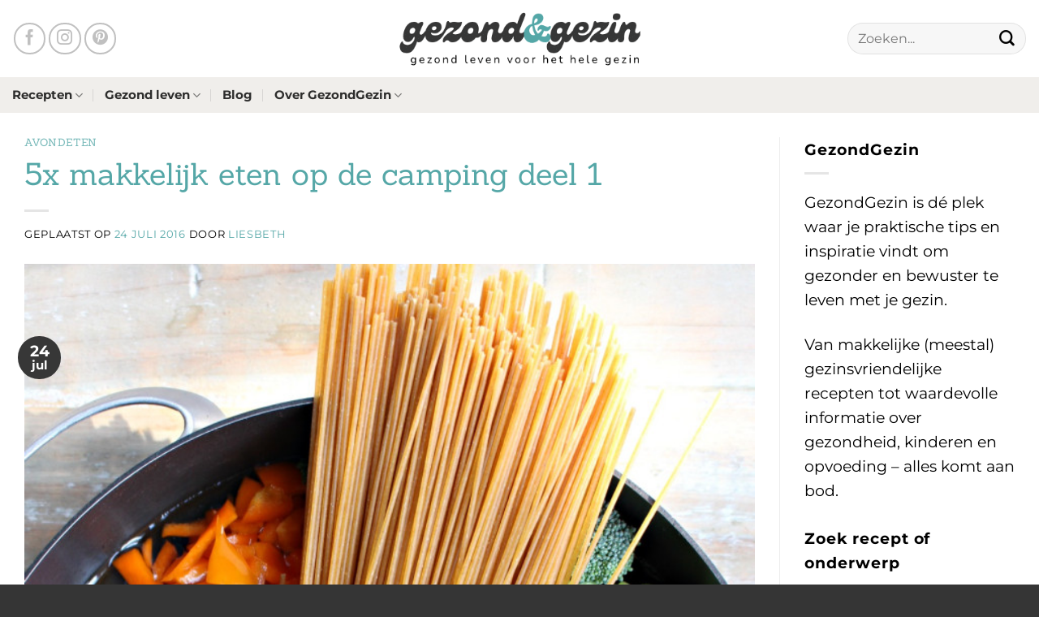

--- FILE ---
content_type: text/html; charset=utf-8
request_url: https://www.google.com/recaptcha/api2/aframe
body_size: 265
content:
<!DOCTYPE HTML><html><head><meta http-equiv="content-type" content="text/html; charset=UTF-8"></head><body><script nonce="tr9UDh6355LUG3kcdO0A-g">/** Anti-fraud and anti-abuse applications only. See google.com/recaptcha */ try{var clients={'sodar':'https://pagead2.googlesyndication.com/pagead/sodar?'};window.addEventListener("message",function(a){try{if(a.source===window.parent){var b=JSON.parse(a.data);var c=clients[b['id']];if(c){var d=document.createElement('img');d.src=c+b['params']+'&rc='+(localStorage.getItem("rc::a")?sessionStorage.getItem("rc::b"):"");window.document.body.appendChild(d);sessionStorage.setItem("rc::e",parseInt(sessionStorage.getItem("rc::e")||0)+1);localStorage.setItem("rc::h",'1768834676587');}}}catch(b){}});window.parent.postMessage("_grecaptcha_ready", "*");}catch(b){}</script></body></html>